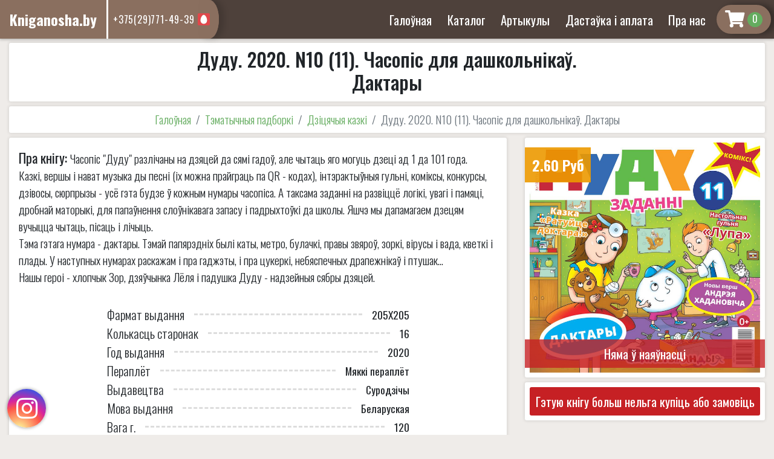

--- FILE ---
content_type: text/html; charset=UTF-8
request_url: https://kniganosha.by/groups/dzicyachyya_kazki/dudu_2020_n10_11_chasopis_dlya_dashkolnikau_daktary
body_size: 6664
content:
<!DOCTYPE html>
<html lang="ru">

<head>
	<meta charset="UTF-8">
	<meta name="viewport" content="width=device-width, initial-scale=1.0">
	<meta http-equiv="X-UA-Compatible" content="ie=edge">
	<meta http-equiv="cache-control" content="no-cache">
	<link rel="icon" sizes="128x128" type="image/png" href="../../../public/icon/favicon-128x128.ico">
	<link rel="stylesheet" href="https://maxcdn.bootstrapcdn.com/bootstrap/4.0.0/css/bootstrap.min.css" integrity="sha384-Gn5384xqQ1aoWXA+058RXPxPg6fy4IWvTNh0E263XmFcJlSAwiGgFAW/dAiS6JXm" crossorigin="anonymous">

	<title>Дуду. 2020. N10 (11). Часопіс для дашкольнікаў. Дактары</title><meta name="title" content="Дуду. 2020. N10 (11). Часопіс для дашкольнікаў. Дактары"><meta name="description" content="купіць Дуду. 2020. N10 (11). Часопіс для дашкольнікаў. Дактары"><meta name="keywords" content="Дуду. 2020. N10 (11). Часопіс для дашкольнікаў. Дактары"><link rel="canonical" href="/catalog/dudu_2020_n10_11_chasopis_dlya_dashkolnikau_daktary"/><link rel="stylesheet" href="/public/styles/style.css?4"><link rel="stylesheet" href="/public/styles/header.css?2"><link rel="stylesheet" href="/public/styles/btn.css?3"><link rel="stylesheet" href="/public/styles/panelH.css?1"><link rel="stylesheet" href="/public/styles/tovarPage.css?7"><link rel="stylesheet" href="/public/styles/tovar.css"><link rel="stylesheet" href="/public/styles/instagram_btn.css?2"><link rel="stylesheet" href="/public/styles/phoneBtn.css"><link rel="stylesheet" href="/public/styles/dropdownMenu.css?2"><link rel="stylesheet" href="/public/styles/footer.css?3"><link rel="stylesheet" href="/public/styles/modal.css"><link rel="stylesheet" href="/public/styles/load.css">    <link type="text/css" rel="stylesheet" href="/public/styles/fontawesome.min.css">
<!-- Yandex.Metrika counter -->
<script type="text/javascript" >
   (function(m,e,t,r,i,k,a){m[i]=m[i]||function(){(m[i].a=m[i].a||[]).push(arguments)};
   m[i].l=1*new Date();k=e.createElement(t),a=e.getElementsByTagName(t)[0],k.async=1,k.src=r,a.parentNode.insertBefore(k,a)})
   (window, document, "script", "https://mc.yandex.ru/metrika/tag.js", "ym");

   ym(54893695, "init", {
        clickmap:true,
        trackLinks:true,
        accurateTrackBounce:true,
        webvisor:true
   });
</script>
<noscript><div><img src="https://mc.yandex.ru/watch/54893695" style="position:absolute; left:-9999px;" alt="" /></div></noscript>
<meta name="yandex-verification" content="986af700fba925d8" />
</head>

<body>
	<header>
    <nav class="navbar fixed-top navbar-expand-lg align-items-stretch">
        <div class="logo-phone">
            <a href="https://kniganosha.by/" class="navbar-brand"><span>Kniganosha.by</span>
            </a>
            <div class="phone-block">
                <a href="tel:+375(29)771-49-39">+375(29)771-49-39<img src="/public/icon/mts_logo.svg" alt="mts_logo.svg" style="height: 20px;width: 20px;"></a>            </div>
        </div>
        <div class="navbar-toggler">
            <i class="fas fa-bars"></i>
        </div>
        <div class="collapse navbar-collapse justify-content-end">
            <ul class="navbar-nav">
                 <li class="nav-item "><a class="nav-link" href="https://kniganosha.by/">Галоўная</a></li> <li class="nav-item "><a class="nav-link" href="https://kniganosha.by/catalog">Каталог</a></li> <li class="nav-item "><a class="nav-link" href="/articles/">Артыкулы</a></li> <li class="nav-item "><a class="nav-link" href="https://kniganosha.by/delivery">Дастаўка і аплата</a></li> <li class="nav-item "><a class="nav-link" href="https://kniganosha.by/company">Пра нас</a></li>            </ul>
            <div class="phoneBlockM">
                <a href="tel:+375(29)771-49-39">+375(29)771-49-39<img src="/public/icon/mts_logo.svg" alt="mts_logo.svg"></a>            </div>
        </div>
        <div id="basket"  >
            <a href="/basket">
                <i class="fas fa-shopping-cart"></i><span>0</span>
            </a>
        </div>
    </nav>
</header><main id="785">
    <div class="container-fluid">
        <div class="row">
            <div class="col-lg-12 mt-3 order-0 order-md-0">
                <div class="panel bookName">
                    <h1>Дуду. 2020. N10 (11). Часопіс для дашкольнікаў. Дактары</h1>
                                </div>
            </div>
            <div class="col-lg-12 order-1 order-md-1">
                <nav aria-label="breadcrumb" class="breadcrumb-nav panel">
                    <ol class="breadcrumb">
                        <li class="breadcrumb-item"><a href="/">Галоўная</a></li>
                        <li class="breadcrumb-item"><a href="https://kniganosha.by/groups">Тэматычныя падборкі</a></li><li class="breadcrumb-item"><a href="https://kniganosha.by/groups/dzicyachyya_kazki">Дзіцячыя казкі</a></li>                        <li class="breadcrumb-item active" aria-current="page">Дуду. 2020. N10 (11). Часопіс для дашкольнікаў. Дактары</li>
                    </ol>
                </nav>
            </div>
            <div class="col-lg-8 col-md-8 order-3 order-md-2 d-flex">
                <div class="panel w-100 bookDescription">
                    <p><strong>Пра кнігу: </strong>Часопіс &#034Дуду&#034 разлічаны на дзяцей да сямі гадоў, але чытаць яго могуць дзеці ад 1 да 101 года.<br/>Казкі, вершы і нават музыка ды песні (іх можна прайграць па QR - кодах), інтэрактыўныя гульні, коміксы, конкурсы, дзівосы, сюрпрызы - усё гэта будзе ў кожным нумары часопіса. А таксама заданні на развіццё логікі, увагі і памяці, дробнай маторыкі, для папаўнення слоўнікавага запасу і падрыхтоўкі да школы. Яшчэ мы дапамагаем дзецям вучыцца чытаць, пісаць і лічыць.<br/>Тэма гэтага нумара - дактары. Тэмай папярэдніх былі каты, метро, булачкі, правы звяроў, зоркі, вірусы і вада, кветкі і плады. У наступных нумарах раскажам і пра гаджэты, і пра цукеркі, небяспечных драпежнікаў і птушак...<br/>Нашы героі - хлопчык Зор, дзяўчынка Лёля і падушка Дуду - надзейныя сябры дзяцей.</p>
                    <ul class="bookInfo">
                        
                            <li>
                            <strong>Фармат выдання</strong>
                            <hr>
                            <span>205Х205</span>
                            </li>
                            <li>
                            <strong>Колькасць старонак</strong>
                            <hr>
                            <span>16</span>
                            </li>
                            <li>
                            <strong>Год выдання</strong>
                            <hr>
                            <span>2020</span>
                            </li>
                            <li>
                            <strong>Пераплёт</strong>
                            <hr>
                            <span>Мяккі пераплёт</span>
                            </li>
                            <li>
                            <strong>Выдавецтва</strong>
                            <hr>
                            <span>Суродзічы</span>
                            </li>
                            <li>
                            <strong>Мова выдання</strong>
                            <hr>
                            <span>Беларуская</span>
                            </li>
                            <li>
                            <strong>Вага г.</strong>
                            <hr>
                            <span>120</span>
                            </li>                    </ul>
                </div>
            </div>
            <div class="col-lg-4 col-md-4 order-2 order-md-3">
                <div class="imgTovar panel">
                     <img id="auto-size" src="/public/images/books/oIqApCy3zmbu1eZ5DXES.jpg" alt="/public/images/books/oIqApCy3zmbu1eZ5DXES.jpg">
                    <div class="price">
                        <span>2.60 Руб</span>                    </div>
                                        <span class="none">Няма ў наяўнасці</span>                                    </div>
                <div class="panel tovar-btn-panel">
                    <div class="no-book">Гэтую кнігу больш нельга купіць або замовіць</div>                </div>
            </div>
        </div>
    </div>
    <div class="panelH big mb-0"><h3>Іншыя кнігі гэтай падборкі</h3></div>        <div class="container-fluid">
            <div class="row rowSlid">
                <div class="btnSlid">
                    <div class="Prev" style="display: none">
                        <i class="fas fa-chevron-left"></i>
                    </div>
                    <div class="Next" style="display: none;">
                        <i class="fas fa-chevron-right"></i>
                    </div>
                </div>
                <div class="content"><div class="col-lg-3 col-md-4 col-sm-6 mb-3">
                <div class="panel-tovar">
                    <a href="https://kniganosha.by/groups/dzicyachyya_kazki/hto_rasce_u_sadze">                    
                        <div class="img" style="background-image: url(/public/images/books/HLscru0AGj4XZeOqw9xg.jpg)">
                        <span class="none">Няма ў наяўнасці</span>
                        
                        </div>
                        <h5 class="name">Хто расце ў садзе</h5>
                        
                        
                        <div class="price">
                            <span>20.50 Руб</span>
                            
                        </div>
                    </a>
                    <div class="info">
                        <span class="author">Міхаліцына Кацярына</span>
                        <span class="age">2019</span>
                    </div>
                    
                </div>
            </div><div class="col-lg-3 col-md-4 col-sm-6 mb-3">
                <div class="panel-tovar">
                    <a href="https://kniganosha.by/groups/dzicyachyya_kazki/hto_rasce_u_parku">                    
                        <div class="img" style="background-image: url(/public/images/books/BwfyVhJQ2SW5GqF9ateb.png)">
                        <span class="none">Няма ў наяўнасці</span>
                        
                        </div>
                        <h5 class="name">Хто расце ў парку</h5>
                        
                        
                        <div class="price">
                            <span>20.50 Руб</span>
                            
                        </div>
                    </a>
                    <div class="info">
                        <span class="author">Міхаліцына Кацярына</span>
                        <span class="age">2019</span>
                    </div>
                    
                </div>
            </div><div class="col-lg-3 col-md-4 col-sm-6 mb-3">
                <div class="panel-tovar">
                    <a href="https://kniganosha.by/groups/dzicyachyya_kazki/kalyadnaya_kasha">                    
                        <div class="img" style="background-image: url(/public/images/books/GzifJEkQe9HnVmgvUsY8.png)">
                        <span class="none">Няма ў наяўнасці</span>
                        
                        </div>
                        <h5 class="name">Калядная каша</h5>
                        
                        
                        <div class="price">
                            <span>9.50 Руб</span>
                            
                        </div>
                    </a>
                    <div class="info">
                        <span class="author">Свэн Нурдквіст</span>
                        <span class="age">2017</span>
                    </div>
                    
                </div>
            </div><div class="col-lg-3 col-md-4 col-sm-6 mb-3">
                <div class="panel-tovar">
                    <a href="https://kniganosha.by/groups/dzicyachyya_kazki/chas_peunya">                    
                        <div class="img" style="background-image: url(/public/images/books/LcP9poK3EZ5lafVXH1J2.jpg)">
                        <span class="none">Няма ў наяўнасці</span>
                        
                        </div>
                        <h5 class="name">Час пеўня</h5>
                        
                        
                        <div class="price">
                            <span>15.00 Руб</span>
                            
                        </div>
                    </a>
                    <div class="info">
                        <span class="author">Свэн Нурдквіст</span>
                        <span class="age">2018</span>
                    </div>
                    
                </div>
            </div><div class="col-lg-3 col-md-4 col-sm-6 mb-3">
                <div class="panel-tovar">
                    <a href="https://kniganosha.by/groups/dzicyachyya_kazki/vandrouka_petsana">                    
                        <div class="img" style="background-image: url(/public/images/books/1sNlm97XGzIc8jnMFEqh.png)">
                        <span class="none">Няма ў наяўнасці</span>
                        
                        </div>
                        <h5 class="name">Вандроўка Пэтсана</h5>
                        
                        
                        <div class="price">
                            <span>15.00 Руб</span>
                            
                        </div>
                    </a>
                    <div class="info">
                        <span class="author">Свэн Нурдквіст</span>
                        <span class="age">2018</span>
                    </div>
                    
                </div>
            </div><div class="col-lg-3 col-md-4 col-sm-6 mb-3">
                <div class="panel-tovar">
                    <a href="https://kniganosha.by/groups/dzicyachyya_kazki/mitusnya_u_agarodze">                    
                        <div class="img" style="background-image: url(/public/images/books/IdqHUDe7nfYSTOVzhCJb.png)">
                        <span class="none">Няма ў наяўнасці</span>
                        
                        </div>
                        <h5 class="name">Мітусня ў агародзе</h5>
                        
                        
                        <div class="price">
                            <span>15.00 Руб</span>
                            
                        </div>
                    </a>
                    <div class="info">
                        <span class="author">Свэн Нурдквіст</span>
                        <span class="age">2018</span>
                    </div>
                    
                </div>
            </div><div class="col-lg-3 col-md-4 col-sm-6 mb-3">
                <div class="panel-tovar">
                    <a href="https://kniganosha.by/groups/dzicyachyya_kazki/chamu_mesha_ne_mae_haty">                    
                        <div class="img" style="background-image: url(/public/images/books/HR2SupzXiAcaTDYJjwOg.png)">
                        <span class="none">Няма ў наяўнасці</span>
                        
                        </div>
                        <h5 class="name">Чаму Меша не мае хаты</h5>
                        
                        
                        <div class="price">
                            <span>16.50 Руб</span>
                            
                        </div>
                    </a>
                    <div class="info">
                        <span class="author">Ясмінска Надзея</span>
                        <span class="age">2018</span>
                    </div>
                    
                </div>
            </div><div class="col-lg-3 col-md-4 col-sm-6 mb-3">
                <div class="panel-tovar">
                    <a href="https://kniganosha.by/groups/dzicyachyya_kazki/mama_mu_uyaulyae">                    
                        <div class="img" style="background-image: url(/public/images/books/fyiBukdgSs6zZRCKjxJM.png)">
                        <span class="none">Няма ў наяўнасці</span>
                        
                        </div>
                        <h5 class="name">Мама Му ўяўляе</h5>
                        
                        
                        <div class="price">
                            <span>21.00 Руб</span>
                            
                        </div>
                    </a>
                    <div class="info">
                        <span class="author">Юя Віслэндэр, Свэн Нурдквіст</span>
                        <span class="age">2018</span>
                    </div>
                    
                </div>
            </div><div class="col-lg-3 col-md-4 col-sm-6 mb-3">
                <div class="panel-tovar">
                    <a href="https://kniganosha.by/groups/dzicyachyya_kazki/mama_mu_paranilasya">                    
                        <div class="img" style="background-image: url(/public/images/books/6qzUjNCdmA3ZyorPvQRK.png)">
                        <span class="none">Няма ў наяўнасці</span>
                        
                        </div>
                        <h5 class="name">Мама Му паранілася</h5>
                        
                        
                        <div class="price">
                            <span>19.50 Руб</span>
                            
                        </div>
                    </a>
                    <div class="info">
                        <span class="author">Юя Вісландэр, Свэн Нурдквіст</span>
                        <span class="age">2018</span>
                    </div>
                    
                </div>
            </div><div class="col-lg-3 col-md-4 col-sm-6 mb-3">
                <div class="panel-tovar">
                    <a href="https://kniganosha.by/groups/dzicyachyya_kazki/krumkach_kaja_nelga">                    
                        <div class="img" style="background-image: url(/public/images/books/c4pihwerz7AKQdPxHBkR.png)">
                        <span class="none">Няма ў наяўнасці</span>
                        
                        </div>
                        <h5 class="name">Крумкач кажа нельга</h5>
                        
                        
                        <div class="price">
                            <span>17.90 Руб</span>
                            
                        </div>
                    </a>
                    <div class="info">
                        <span class="author">Юя Вісландэр</span>
                        <span class="age">2018</span>
                    </div>
                    
                </div>
            </div><div class="col-lg-3 col-md-4 col-sm-6 mb-3">
                <div class="panel-tovar">
                    <a href="https://kniganosha.by/groups/dzicyachyya_kazki/azbuka_vyasely_vuley">                    
                        <div class="img" style="background-image: url(/public/images/books/8qWx7fB9Jze3KSVNu0UX.png)">
                        <span class="none">Няма ў наяўнасці</span>
                        
                        </div>
                        <h5 class="name">Азбука. Вясёлы вулей</h5>
                        
                        
                        <div class="price">
                            <span>18.30 Руб</span>
                            
                        </div>
                    </a>
                    <div class="info">
                        <span class="author">Рыгор Барадулін</span>
                        <span class="age">2017</span>
                    </div>
                    
                </div>
            </div><div class="col-lg-3 col-md-4 col-sm-6 mb-3">
                <div class="panel-tovar">
                    <a href="https://kniganosha.by/groups/dzicyachyya_kazki/piter_pen">                    
                        <div class="img" style="background-image: url(/public/images/books/HBJ8T1G2txFcYjXSEn6z.png)">
                        <span class="none">Няма ў наяўнасці</span>
                        
                        </div>
                        <h5 class="name">Пітэр Пэн</h5>
                        
                        
                        <div class="price">
                            <span>25.00 Руб</span>
                            
                        </div>
                    </a>
                    <div class="info">
                        <span class="author">Джэймс Мэцью Бары</span>
                        <span class="age">2017</span>
                    </div>
                    
                </div>
            </div>
                </div>
            </div>
        </div>    <div class="modal fade clearModal" id="modalQapp" tabindex="-1" role="dialog" data-backdrop="static" aria-labelledby="modalQappLabel" aria-hidden="true">
        <div class="modal-dialog" role="document">
            <div class="modal-content">
                <div class="modal-header">
                    <h5 class="modal-title" id="modalQappLabel">Хуткій заказ</h5>
                    <span class="close" data-dismiss="modal" aria-label="Close"><i class="fas fa-times-circle"></i></span>
                </div>
                <div class="modal-body">
                    <div class="layer1">
                        <div class="info">
                            <i class="fas fa-exclamation-circle"></i>
                            <p>Запоўніце гэтую форму и неўзабаве мы вам патэлефануем, каб аформіць заказ.</p>
                        </div>
                        <form>
                            <div class="form-group">
                                <input type="text" class="form-control" id="nameQapp" placeholder="Імя">
                            </div>
                            <div class="form-group">
                                <input type="text" class="form-control" id="phoneQapp" placeholder="Нумар тэлефона">
                            </div>
                        </form>
                    </div>
                    <div class="layer2" style="display: none">
                        <div class="modalTextP">
                            <h5></h5>
                            <p></p>
                        </div>
                    </div>
                </div>
                <div class="modal-footer">
                    <button type="button" class="btn red redH" id="sendQappBtn">Адправіць</button>
                </div>
            </div>
        </div>
    </div>
</main><div class="modal fade" id="messModal" tabindex="-1" role="dialog" data-backdrop="static" aria-labelledby="messModalLabel" aria-hidden="true">
    <div class="modal-dialog" role="document">
        <div class="modal-content">
            <div class="modal-header">
                <h5 class="modal-title" id="messModalLabel">Бясплатная кансультацыя</h5>
                <span class="close" data-dismiss="modal" aria-label="Close"><i class="fas fa-times-circle"></i></span>
            </div>
            <div class="modal-body">
                <div class="layer1">
                    <form>
                        <div class="form-group">
                            <input type="text" class="form-control" id="messName" placeholder="Імя">
                        </div>
                        <div class="form-group">
                            <small class="form-text textP">*Неабавязковае поле</small>
                            <textarea class="form-control" id="messText" placeholder="Тэкст паведамлення"></textarea>
                        </div>
                    </form>
                </div>
                <div class="layer2" style="display: none">
                    <h5 style="text-align: center;font-weight: 300;margin-bottom: 1rem;font-size: 1.7rem;">Куды вам адказаць?</h5>
                    <div class="panelCollaps">
                        <div class="header">
                            <div class="item btn green medium" id="itemPhone">Тэлефон</div>
                            <div class="item btn green medium" id="itemEmail">Email</div>
                        </div>
                        <div class="body">
                            <div class="item">
                                <div class="form-group">
                                    <input type="text" class="form-control" id="messPhone" placeholder="Нумар тэлефона">
                                </div>
                            </div>
                            <div class="item">
                                <div class="form-group">
                                    <input type="text" class="form-control" id="messEmail" placeholder="Email">
                                </div>
                            </div>
                        </div>
                    </div>
                </div>
                <div class="layer3" style="display: none">
                    <div class="modalTextP">
                        <h5></h5>
                        <p></p>
                    </div>
                </div>
            </div>
            <div class="modal-footer">
                <button type="button" class="btn gray grayH" style="display: none" id="backMessBtn">Назад</button>
                <button type="button" class="btn red redH" id="sendMessBtn">Працягнуць</button>
            </div>
        </div>
    </div>
</div><div class="modal fade" id="deliveryInfoModal" tabindex="-1" role="dialog" data-backdrop="static" aria-labelledby="deliveryInfoLabel" aria-hidden="true">
    <div class="modal-dialog" role="document">
        <div class="modal-content">
            <div class="modal-header">
                <h5 class="modal-title" id="messModalLabel">Увага!</h5>
                <span class="close" data-dismiss="modal" aria-label="Close"><i class="fas fa-times-circle"></i></span>
            </div>
            <div class="modal-body">


            </div>
            <div class="modal-footer">
                <button type="button" class="btn green greenH big" data-dismiss="modal">Працягнуць</button>
            </div>
        </div>
    </div>
</div> <a id="InstBTN" href="https://www.instagram.com/kniganosha.by/" target="_blank" onclick="ym(54893695,'reachGoal','Instagram-btn'); return true;">
     <i class="fab fa-instagram"></i>
     <span>Падпісвайцеся на наш профіль у Instagram!</span>
 </a>
<footer>
    <div class="logoRow">
        <a href="/">Kniganosha.by</a>
    </div>
    <div class="container-fluid">
        <div class="row">
            <div class="col-lg-4">
                <div class="contactRow">
                    <i class="far fa-envelope"></i>
                    <p>kniganosha555@gmail.com</p>
                </div><div class="contactRow">
                    <i class="fas fa-phone"></i>
                    <div class="phone">
                    
                    <p>+375(29)771-49-39<img src="/public/icon/mts_logo.svg" alt="mts_logo"></p>
                    </div>
                </div><div class="contactRow">
                   <i class="fas fa-map-marker-alt"></i>
                    <p>Мінск, вул. Данілы Сердзіча дом 62</p>
                </div>            </div>
            <div class="col-lg-4">
                <ul class="footerLinks">
                    <li><a href="https://kniganosha.by/">Галоўная</a></li><li><a href="https://kniganosha.by/catalog">Каталог</a></li><li><a href="/articles/">Артыкулы</a></li><li><a href="https://kniganosha.by/delivery">Дастаўка і аплата</a></li><li><a href="https://kniganosha.by/company">Пра нас</a></li>                </ul>
            </div>
            <div class="col-lg-4">
                <div class="footerText">
                    <p>Інтэрнэт-кнігарня "Кніганоша" прапануе шырокі выбар кніг па беларускай гісторыі і культуры. У нас вы
                        знойдзеце беларускую мастацкую літаратуру як класічную, так і сучасную, а таксама пераклады па-беларуску з іншых моў. Нашай адметнасцю ёсць
                        прапанова старых беларускіх выданняў. Супрацоўнікі кнігарні маюць досвед працы на беларускім
                        кніжным рынку ад 1997 г.</p>
                    <ul class="socLinks">
                                                                        <li><a href="https://www.instagram.com/kniganosha.by/" target="_blank"><i class="fab fa-instagram"></i></a></li>                    </ul>
                </div>
            </div>
            <div class="col-lg-12 infoFooter">
				<img src="/public/images/logo-payment.svg" alt="logo payment" style="width: 100%;max-width: 650px;padding: .5rem;">
                <p>ІП Дудар Аляксандр Генадзевіч УНП 101260565</p>
                <p style="font-size: .7rem;">Пасведчанне аб дзяржаўнай рэгістрацыі індывідуальнага прадпрымальніка № 101260565 ад 27.07.2000 г. выдадзенае Мінскім гарадскім выканаўчым камітэтам.</p>
                <p>Юрыдычны адрас: Беларусь, г. Мінск, вул. Данілы Сердзіча 62, 220093</p>
                <p style="font-size: .7rem;">Пасведчанне аб рэгістрацыі ў Дзяржаўным рэестры выдаўцоў, вытворцаў і распаўсюджвальнікаў друкаваных выданняў Рэспублікі Беларусь ў якасці распаўсюджвальніка друкаваных выданняў за № 3/76 ад 30.10.2013 г.</p>
                <p style="font-size: .7rem;">Інтэрнэт – крама зарэгістраваная ў Гандлёвым рэестры Рэспублікі Беларусь 07.08.2019 г.
                </p>
                <p>Час працы ў будні - 10:00-20:00</p>
                <a id="author" href="https://dmitriy-bakhun.tilda.ws" target="_blank" onclick="ym(54893695,'reachGoal','author'); return true;"><small>Распрацоўнік вэб-сайта:</small> Бахун Д.А.</a>
            </div>
        </div>
    </div>
</footer></body>
<script src="/public/scripts/jquery-3.3.1.min.js" type="text/javascript"></script>
<script src="https://cdnjs.cloudflare.com/ajax/libs/popper.js/1.14.3/umd/popper.min.js" integrity="sha384-ZMP7rVo3mIykV+2+9J3UJ46jBk0WLaUAdn689aCwoqbBJiSnjAK/l8WvCWPIPm49" crossorigin="anonymous"></script>
<script src="https://stackpath.bootstrapcdn.com/bootstrap/4.1.3/js/bootstrap.min.js" integrity="sha384-ChfqqxuZUCnJSK3+MXmPNIyE6ZbWh2IMqE241rYiqJxyMiZ6OW/JmZQ5stwEULTy" crossorigin="anonymous"></script>
<script type="text/javascript" src="/public/scripts/jquery.maskedinput.min.js"></script><script type="text/javascript" src="/public/scripts/fields.js?5"></script><script type="text/javascript" src="/public/scripts/cookie.js"></script><script type="text/javascript" src="/public/scripts/script.js?2"></script><script type="text/javascript" src="/public/scripts/rowSlid.js"></script><script type="text/javascript" src="/public/scripts/addBasket.js"></script><script type="text/javascript" src="/public/scripts/qapp.js"></script><script type="text/javascript" src="/public/scripts/feedbackModal.js"></script><script type="text/javascript" src="/public/scripts/messModal.js"></script>
</html>


--- FILE ---
content_type: text/css
request_url: https://kniganosha.by/public/styles/btn.css?3
body_size: 929
content:
button.btn,
a.btn {
	border-radius: 3px;
}

.btn.focus,
.btn:focus {
	box-shadow: none;
}

.btn.redH:hover {
	background-color: #db0b0b;
	color: #fff;
	border: 3px solid #db0b0b;
}

.btn.red {
	background-color: #c62024;
	color: #fff;
	border: 3px solid #c62024;
}

.btn.greenH:hover {
	background-color: #77ad73;
	color: #fff;
	border: 3px solid #77ad73;
}

.btn.green {
	background-color: #64ac5f;
	color: #fff;
	border: 3px solid #64ac5f;
}

.btn.orange {
	background-color: #e68035;
	color: #fff;
	border: 3px solid #e68035;
}

.btn.orangeH:hover {
	background-color: #fb8b39;
	color: #fff;
	border: 3px solid #fb8b39;
}

.btn.white {
	background-color: #ededed;
	color: #373e48;
	border: 3px solid #ededed;
}

.btn.disabled,
.btn:disabled {
	background-color: #6c757d;
	color: #fff;
	border: 3px solid #6c757d;
	opacity: 1;
}

.btn.gray {
	background-color: #6c757d;
	color: #fff;
	border: 3px solid #6c757d;
}

.btn.big {
	font-weight: bold;
	font-size: 1.3rem;
}

.btn.medium {
	font-weight: 500;
	font-size: 1.1rem;
}

.btn.small {
	font-weight: 300;
	font-size: .9rem;
}

.btn.upp {
	text-transform: uppercase;
}

.dropdown > .btn.disabled::after {
	opacity: 0;
}

.panelBtn,
.panelBtnNR {
	width: 100%;
	margin: .5rem 0;
	padding:.5rem;
	background-color: #fff;
	color: #373e48;
	box-shadow: 8px 14px 38px rgba(39, 44, 49, .06), -8px -14px 38px rgba(39, 44, 49, .06);
	display: flex;
	flex-wrap: wrap;
}
.panelBtn.noWrap,
.panelBtnNR.noWrap{
	flex-wrap: nowrap;
}
.panelBtn > * {
	margin-right: .3rem;
	width: auto;
}
.panelBtn.flat > .btn,.panelBtn.flat > .dropdown{
	flex-basis: 0;
	flex-grow: 1;
}
* > .itemRow:only-child,
.panelBtn > *:only-child,
.panelBtn > *:last-child {
	margin-right: 0;
}
* > .itemRow:only-child{
    margin-bottom: 0;
}
.itemRow {
	display: flex;
	justify-content: center;
	margin-bottom: 1rem;
	width: 100%;
}

.itemRow > .btn,
.itemRow > .dropdown,
.itemRow > .dropdown > .btn,
.itemRow > .form-group > input {
	margin: 0 .2%;
	border-radius: 0;
}

.itemRow:first-child > .dropdown > .btn {
	width: 100%;
}


.itemRow:first-child > .dropdown > .dropdown-menu {
	width: 100%;
}

.itemRow > .dropdown > .btn {
	display: flex;
	justify-content: space-between;
	align-items: center;
	font-weight: 300;
}

.itemRow > .dropdown > .btn::after {
	border-top: .6em solid;
	border-right: .6em solid transparent;
	border-left: .6em solid transparent;
}

.itemRow > .form-group {
	display: flex;
	flex-grow: 1;
	margin: 0 .2%;
}

.itemRow > .form-check {
	justify-content: center;
}

.itemRow > .form-check > .form-check-input {
	position: relative;
	width: auto;
}

.itemRow > .form-check > label {
	color: #fff;
	margin-left: 2rem;
	font-size: 1.5rem;
	text-transform: uppercase;
	font-weight: bold;
}

.itemRow > .form-group > input {
	font-size: 1.5rem;
	line-height: 1;
	color: #373e48;
	font-weight: 300;
	border: none;
	padding: .7rem 1rem;
	width: 100%;
	border: 2px solid #ddd;
}

.panelCollaps > .header{
	display: flex;
	margin-bottom: 1rem;
}
.panelCollaps > .header > .item{
	margin-right: .5rem;
	flex-grow: 1;
	opacity: .6;
}
.panelCollaps > .header > .item:hover{
	opacity: 1;
}
.panelCollaps > .header > .item.active{
	opacity: 1;
}
.panelCollaps > .header > .item:last-child{
	margin-right: 0;
}
.panelCollaps > .body > .item{
	display: none;
}
.panelCollaps > .body > .item.active{
	display: inherit;
}
@media(max-width: 766px) {

	.panelBtn,
	.panelBtnNR {
		flex-direction: column;
	}

	.panelBtn > *,
	.panelBtnNR > * {
		margin-right: 0;
		margin-left: 0;
		margin-bottom: .5rem;
	}

	.panelBtn > *:last-child,
	.panelBtnNR > *:last-child {
		margin-bottom: 0;
	}
}

--- FILE ---
content_type: text/css
request_url: https://kniganosha.by/public/styles/tovarPage.css?7
body_size: 1109
content:
 .imgTovar {
     position: relative;
     display: flex;
     overflow: hidden;
     margin: 0 0 .5rem 0;
 }
.tovar-btn-panel{
    margin: 0 0 .5rem 0;
}
 .imgTovar > img {
     height: 100%;
     width: 100%;
     object-fit: contain;
     max-height: 450px;
     margin: auto;
 }

 .imgTovar > .price {
     position: absolute;
     left: 0;
     top: 1rem;
     background-color: rgba(237, 153, 0, 0.9);
     padding: .7rem;
     font-weight: bold;
     text-align: center;
     color: #fff;
 }

 .imgTovar > .price > span {
     font-size: 1.5rem;
 }

 .imgTovar > .price > span.old {
     position: relative;
     display: flex;
     justify-content: center;
     align-items: center;
     font-size: 1.2rem;
     overflow: hidden;
 }

 .imgTovar > .price > span.old::after {
     position: absolute;
     content: ' ';
     height: 2px;
     width: 100%;
     border-bottom: 2px solid #fff;
     padding-bottom: 4px;
 }

 .imgTovar > .stok {
     position: absolute;
     right: 0;
     top: 1rem;
     background-color: rgba(100, 172, 95, 0.9);
     padding: .5rem 1.5rem;
     font-weight: bold;
     font-size: 1.5rem;
     color: #fff;
 }

 .imgTovar > .order,
 .imgTovar > .none {
     position: absolute;
     right: 0;
     left: 0;
     bottom: 1rem;
     padding: .5rem 1.5rem;
     font-size: 1.3rem;
     color: #fff;
     text-align: center;
 }

 .imgTovar > .none {
     background-color: rgba(198, 32, 36, 0.8);
 }

 .imgTovar > .order {
     background-color: rgba(240, 155, 0, 0.8);
 }
 .bookName{
     margin: 0 0 .5rem 0;
 }
 .bookName > h1 {
     text-align: center;
     font-size: 2rem;
     max-width: 700px;
     margin: 0 auto 5px auto;
 }

 .bookRating {
     width: 100%;
     text-align: center;
 }

 .bookRating > i {
     margin: 0 .05rem;
     font-size: 1.7rem;
     color: orange;
 }

 .no-book {
     padding: .5rem;
     text-align: center;
     background-color: #c62024;
     color: #fff;
     font-size: 1.3rem;
     border-radius: 3px;
 }

 .bookInfo {
     list-style: none;
     font-size: 1.1rem;
     padding: 0;
     text-align: center;
     align-items: center;
     display: flex;
     flex-direction: column;
 }

 .bookInfo > li {
     display: flex;
     justify-content: space-between;
     align-items: center;
     max-width: 500px;
     width: 100%;
 }

 .bookInfo > li > hr {
     flex-grow: 1;
     border-top: 3px dashed #ddd;
     margin: 0 1rem;
 }

 .bookInfo > li > strong {
     font-size: 1.3rem;
     font-weight: 300;
 }

 .bookInfo > li a {
     color: inherit;
 }
 .bookDescription{
     margin: 0 0 .5rem 0;
     padding: 1rem;
 }
 .bookDescription > p {
     font-weight: 300;
     margin-bottom: 2rem;
     font-size: 1.2rem;
 }

 .bookDescription > p > strong {
     font-weight: 400;
     font-size: 1.4rem;
 }

 .breadcrumb-nav {
     display: flex;
     justify-content: center;
     margin: 0 0 .5rem 0;
 }

 .breadcrumb-nav > .breadcrumb {
     background-color: inherit;
     margin-bottom: 0;
     padding: 0;
     display: flex;
     justify-content: center;
     text-align: center;

 }

 .breadcrumb-nav > .breadcrumb > .breadcrumb-item {
     font-size: 1.2rem;
     font-weight: 300;
 }

 .breadcrumb-nav > .breadcrumb > .breadcrumb-item > a {
     color: #64ac5f;
 }

 .feedback {
     border: 2px solid #ddd;
     padding: .5rem 1rem;
     border-radius: 3px;
     margin-bottom: 1rem;
 }

 .feedback > .header {
     display: flex;
     align-items: stretch;
 }

 .feedback > .header > .star {
     margin-right: 1rem;
     display: flex;
     align-items: center;
 }

 .feedback > .header > .star > i {
     margin: 0 .05rem;
     font-size: 1.5rem;
     color: orange;
 }

 .feedback > .header > .name {
     font-size: 2rem;
     margin-right: 1rem;
 }

 .feedback > .header > .date {
     font-size: 1.3rem;
     margin-left: auto;
     display: flex;
     align-items: center;
 }

 .feedback > p {
     font-size: 1.1rem;
 }

 .modalStar {
     margin-bottom: 1rem;
     display: flex;
     align-items: center;
     justify-content: center;
 }

 .modalStar > i {
     margin: 0 .3rem;
     font-size: 3rem;
     color: orange;
     cursor: pointer;
 }

 .no-feedback {
     display: flex;
     flex-direction: column;
     align-items: center;
     color: #fff;
     background-color: #4e413b;
     padding: 1rem .5rem;
 }

 .no-feedback > h4 {
     font-size: 2rem
 }

 .no-feedback > p {
     margin-bottom: 0;
 }

 #modalQapp .info {
     display: flex;
     justify-content: center;
     align-items: center;
     border: 3px solid #64ac5f;
     margin-bottom: 1rem;
     padding: .5rem;
     border-radius: 5px;
 }

 #modalQapp .info > i {
     font-size: 3rem;
     margin-right: 1rem;
     color: #64ac5f;
 }

 #modalQapp .info > p {
     text-align: center;
     margin-bottom: 0;
     font-size: 1.1rem;
 }

 @media(max-width: 650px) {
     .bookName {
         font-size: 2rem;
         font-weight: 400;
     }

     .feedback > .header {
         flex-direction: column;
         align-items: center;
     }

     .feedback > .header > .star {
         margin-right: 0;
         order: 0;
     }

     .feedback > .header > .name {
         order: 1;
         margin-right: 0;
     }

     .feedback > .header > .date {
         margin-left: inherit;
         order: 2;
     }
 }


--- FILE ---
content_type: application/javascript
request_url: https://kniganosha.by/public/scripts/rowSlid.js
body_size: 735
content:
activeNumItem = 0;
RowDisplay();
rowSlidFind();
sliderCaption();

function RowDisplay() {
    widthDisplay = $("body").width();
    if (widthDisplay > 992) {
        return 4;
    } else if (widthDisplay > 768) {
        return 3;
    } else if (widthDisplay > 576) {
        return 2;
    } else {
        return 1;
    }
}

function sliderCaption() {
    var CC = $('#Carousel').find('.carousel-caption');
    if ($("body").width() < 601) {
        var CapL = $('#Carousel').find('.carousel-caption').length;
        var CapMaxI = 0;
        var CapMaxH = 0;
        CC.removeAttr("style");
        for (var i = 0; i < CapL; i++) {
            CC.eq(i).parent('.carousel-item').css({visibility: 'hidden', display: 'block'});
            if (CC.eq(i).height() > CapMaxH) {
                CapMaxH = CC.eq(i).height();
            }
            CC.eq(i).parent('.carousel-item').removeAttr("style");
        }
        CC.css('height', CapMaxH);
    } else {
        CC.css('height', 'inherit');
    }
}

function rowSlidFind() {
    numRowSlid = $('body').find('.rowSlid').length;
    numItemForSize = RowDisplay();
    activeNumItem = numItemForSize;
    if (numRowSlid > 0) {
        for (var i = 0; i < numRowSlid; i++) {
            firstItem = $('body').find('.rowSlid').eq(i).children('.content').children('div:visible').eq(0).index();
            numItem = $('body').find('.rowSlid').eq(i).children('.content').children().length;
            $('body').find('.rowSlid').eq(i).children('.content').children().hide();
            $('body').find('.rowSlid').eq(i).children('.content').children().slice(firstItem, (firstItem + numItemForSize)).show();
            lastViewItem = firstItem + numItemForSize;
            if (lastViewItem < numItem) {
                $('body').find('.rowSlid').eq(i).find('.Next').show();
            } else {
                $('body').find('.rowSlid').eq(i).find('.Next').hide();
            }
            if ($('body').find('.rowSlid').eq(i).children('.content').children().eq(firstItem).prev().length > 0) {
                $('body').find('.rowSlid').eq(i).find('.Prev').show();
            } else {
                $('body').find('.rowSlid').eq(i).find('.Prev').hide();
            }
        }
    }
}

$(window).resize(function () {
    if (activeNumItem != RowDisplay()) {
        rowSlidFind();
    }
    sliderCaption();
});
$('.btnSlid').on('click', '.Next', function () {
    content = $(this).parent().next();
    lastViewItem = content.children('div:visible').eq(-1).index();
    numItem = content.children().length;
    content.children().hide();
    nevlastViewItem = lastViewItem + 1 + numItemForSize;
    content.children().slice((lastViewItem + 1), nevlastViewItem).show();
    $(this).parent().find('.Prev').show();
    if (nevlastViewItem < numItem) {
        $(this).show();
    } else {
        $(this).hide();
    }
});
$('.btnSlid').on('click', '.Prev', function () {
    content = $(this).parent().next();
    firsViewItem = content.children('div:visible').eq(0).index();
    numItem = content.children().length;
    content.children().hide();
    nevfirsViewItem = firsViewItem - numItemForSize;
    if (nevfirsViewItem < 0) {
        nevfirsViewItem = 0;
    }
    content.children().slice(nevfirsViewItem, nevfirsViewItem + numItemForSize).show();
    $(this).parent().find('.Next').show();
    if (content.children().eq(nevfirsViewItem).prev().length > 0) {
        $(this).show();
    } else {
        $(this).hide();
    }
});

--- FILE ---
content_type: application/javascript
request_url: https://kniganosha.by/public/scripts/messModal.js
body_size: 1480
content:
var layerMess = 1;
$("#messPhone").mask("+375(99)999-99-99");
$("#messModal").on('hidden.bs.modal', function () {
    ClearSector('messModal');
    $("#messModal").find('.load').remove();
    $('#messModal').find('.layer1').show();
    $('#messModal').find('.layer2').hide();
    $('#messModal').find('.layer3').hide();
    $('#messModal').find('.modal-footer').show();
    $('#messModal').find('.panelCollaps').find('.item').removeClass('active');
    $("#sendMessBtn").text("Працягнуць");
    $("#backMessBtn").show();
    layerMess = 1;
});
$("#messModal").on('click', '.panelCollaps .header .item', function () {
    $('#messModal').find('.modal-footer').show();
});
$("#sendMessBtn").on('click', function () {
    var error = false;
    var Data = {};
    trimF($('#messModal'));
    if (layerMess == 1) {
        if ($("#messName").val().length < 2) {
            CreateFieldsInfoBar($("#messName"), 'Увядзіце імя!');
            error = true;
        } else if ($("#messName").val().length > 50) {
            CreateFieldsInfoBar($("#messName"), 'Занадта доўгае імя!');
            error = true;
        }
        $("#messText").val($("#messText").val());
        if ($("#messText").val().length != 0) {
            if ($("#messText").val().length > 600) {
                CreateFieldsInfoBar($("#messText"), 'Занадта доўгі тэкст паведамлення!');
                error = true;
            }
        }
        if (error == false) {
            $("#sendMessBtn").text("Адправіць");
            $('#messModal').find('.layer1').hide();
            $('#messModal').find('.layer2').show();
            $('#messModal').find('.modal-footer').hide();
            $("#backMessBtn").show();
            layerMess = 2;
        }
    } else if (layerMess == 2) {
        if ($("#itemPhone").hasClass('active')) {
            if ($("#messPhone").val().length == 0) {
                CreateFieldsInfoBar($("#messPhone"), 'Увядзіце нумар тэлефона!');
                error = true;
            } else {
                var phoneno = /^((\+375|80)[\- ]?)?(\(?\d{2}\)?[\- ]?)?[\d\- ]{7,10}$/;
                if (!$("#messPhone").val().match(phoneno)) {
                    CreateFieldsInfoBar($("#messPhone"), 'Няправільны нумар тэлефона!');
                    error = true;
                } else {
                    Data['phone'] = $("#messPhone").val();
                    Data['email'] = '';
                }
            }
        } else if ($("#itemEmail").hasClass('active')) {
            if ($("#messEmail").val().length == 0) {
                CreateFieldsInfoBar($("#messEmail"), 'Увядзіце ваш email!');
                error = true;
            } else {
                var phoneno = /^(([^<>()\[\]\\.,;:\s@"]+(\.[^<>()\[\]\\.,;:\s@"]+)*)|(".+"))@((\[[0-9]{1,3}\.[0-9]{1,3}\.[0-9]{1,3}\.[0-9]{1,3}\])|(([a-zA-Z\-0-9]+\.)+[a-zA-Z]{2,}))$/;
                if (!$("#messEmail").val().match(phoneno)) {
                    CreateFieldsInfoBar($("#messEmail"), 'Няправільны фармат Email!');
                    error = true;
                } else {
                    Data['email'] = $("#messEmail").val();
                    Data['phone'] = '';
                }
            }
        } else {
            error = true;
        }
        Data['name'] = $("#messName").val();
        Data['text'] = $("#messText").val();
        if (error == false) {
            createLoad($('#messModal').find('.modal-body'));
            $('#messModal').find('.layer1').hide();
            $('#messModal').find('.layer2').hide();
            $('#messModal').find('.layer3').hide();
            $('#messModal').find('.modal-footer').hide();
            sendMess(Data);
        }
    }
});
$("#backMessBtn").on('click', function () {
    $('#messModal').find('.layer1').show();
    $('#messModal').find('.layer2').hide();
    $('#messModal').find('.layer3').hide();
    $('#messModal').find('.modal-footer').show();
    $('#messModal').find('.panelCollaps').find('.item').removeClass('active');
    $("#sendMessBtn").text("Працягнуць");
    $("#backMessBtn").hide();
    layerMess = 1;
});

function sendMess(Data) {
    var formData = new FormData();
    formData.append("data", JSON.stringify({type: 'sendMess', data: Data}));
    $.ajax({
        url: '/application/action/front/index.php',
        type: "POST",
        data: formData,
        async: true,
        cache: false,
        contentType: false,
        processData: false,
        success: winSendMess
    });
}

function winSendMess(data) {
    $("#messModal").find('.load').remove();
    if (data && data != 'null') {
        var data = jQuery.parseJSON(data);
        if (typeof(data) == 'object') {
            if (data['type'] == 'sendMess') {
                $('#messModal').find('.modalTextP').addClass('green');
                $('#messModal').find('.modalTextP h5').text('Паведамленне адпраўлена!');
                $('#messModal').find('.modalTextP p').text('Дзякуй, мы звяжамся з вамі праз некаторы час.');
                $('#messModal').find('.layer3').show();
            }
        }
    }
    modalHide($('#messModal'), 3000);
}

$("#messModal").on('hidden.bs.modal', function () {
    ClearSector('messModal');
    $("#messModal").find('.load').remove();
    $('#messModal').find('.layer1').show();
    $('#messModal').find('.layer2').hide();
    $('#messModal').find('.layer3').hide();
    $('#messModal').find('.modal-footer').show();
    $("#messModal").find('.modalTextP h5').text('');
    $("#messModal").find('.modalTextP p').text('');
    $("#messModal").find('.modalTextP').removeClass('green red');
});

// Доставка

if (!getCookie('deliveryInfo')) {
    console.log('deliveryInfo false');
    setCookie('deliveryInfo', JSON.stringify(true), {
        secure: true,
        path: '/'
    });
}else {
    // $('#deliveryInfoModal').modal('show');
}

